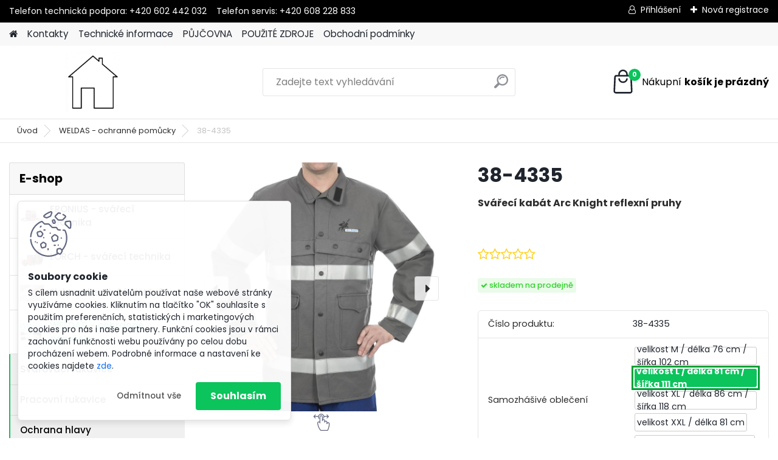

--- FILE ---
content_type: text/html; charset=utf-8
request_url: https://www.cesva.cz/38-4335-d362_20967355.htm
body_size: 25454
content:

    <!DOCTYPE html>
    <html xmlns:og="http://ogp.me/ns#" xmlns:fb="http://www.facebook.com/2008/fbml" lang="cs" class="tmpl__platinum">
      <head>
          <script>
              window.cookie_preferences = getCookieSettings('cookie_preferences');
              window.cookie_statistics = getCookieSettings('cookie_statistics');
              window.cookie_marketing = getCookieSettings('cookie_marketing');

              function getCookieSettings(cookie_name) {
                  if (document.cookie.length > 0)
                  {
                      cookie_start = document.cookie.indexOf(cookie_name + "=");
                      if (cookie_start != -1)
                      {
                          cookie_start = cookie_start + cookie_name.length + 1;
                          cookie_end = document.cookie.indexOf(";", cookie_start);
                          if (cookie_end == -1)
                          {
                              cookie_end = document.cookie.length;
                          }
                          return unescape(document.cookie.substring(cookie_start, cookie_end));
                      }
                  }
                  return false;
              }
          </script>
                <title>WELDAS - ochranné pomůcky | 38-4335 | Svářecí technika - fronius - lorch - metabo - hypertherm - schneider - weldas</title>
        <script type="text/javascript">var action_unavailable='action_unavailable';var id_language = 'cs';var id_country_code = 'CZ';var language_code = 'cs-CZ';var path_request = '/request.php';var type_request = 'POST';var cache_break = "2524"; var enable_console_debug = false; var enable_logging_errors = false;var administration_id_language = 'cs';var administration_id_country_code = 'CZ';</script>          <script type="text/javascript" src="//ajax.googleapis.com/ajax/libs/jquery/1.8.3/jquery.min.js"></script>
          <script type="text/javascript" src="//code.jquery.com/ui/1.12.1/jquery-ui.min.js" ></script>
                  <script src="/wa_script/js/jquery.hoverIntent.minified.js?_=2025-01-30-11-13" type="text/javascript"></script>
        <script type="text/javascript" src="/admin/jscripts/jquery.qtip.min.js?_=2025-01-30-11-13"></script>
                  <script src="/wa_script/js/jquery.selectBoxIt.min.js?_=2025-01-30-11-13" type="text/javascript"></script>
                  <script src="/wa_script/js/bs_overlay.js?_=2025-01-30-11-13" type="text/javascript"></script>
        <script src="/wa_script/js/bs_design.js?_=2025-01-30-11-13" type="text/javascript"></script>
        <script src="/admin/jscripts/wa_translation.js?_=2025-01-30-11-13" type="text/javascript"></script>
        <link rel="stylesheet" type="text/css" href="/css/jquery.selectBoxIt.wa_script.css?_=2025-01-30-11-13" media="screen, projection">
        <link rel="stylesheet" type="text/css" href="/css/jquery.qtip.lupa.css?_=2025-01-30-11-13">
        
                  <script src="/wa_script/js/jquery.colorbox-min.js?_=2025-01-30-11-13" type="text/javascript"></script>
          <link rel="stylesheet" type="text/css" href="/css/colorbox.css?_=2025-01-30-11-13">
          <script type="text/javascript">
            jQuery(document).ready(function() {
              (function() {
                function createGalleries(rel) {
                  var regex = new RegExp(rel + "\\[(\\d+)]"),
                      m, group = "g_" + rel, groupN;
                  $("a[rel*=" + rel + "]").each(function() {
                    m = regex.exec(this.getAttribute("rel"));
                    if(m) {
                      groupN = group + m[1];
                    } else {
                      groupN = group;
                    }
                    $(this).colorbox({
                      rel: groupN,
                      slideshow:true,
                       maxWidth: "85%",
                       maxHeight: "85%",
                       returnFocus: false
                    });
                  });
                }
                createGalleries("lytebox");
                createGalleries("lyteshow");
              })();
            });</script>
          <script type="text/javascript">
      function init_products_hovers()
      {
        jQuery(".product").hoverIntent({
          over: function(){
            jQuery(this).find(".icons_width_hack").animate({width: "130px"}, 300, function(){});
          } ,
          out: function(){
            jQuery(this).find(".icons_width_hack").animate({width: "10px"}, 300, function(){});
          },
          interval: 40
        });
      }
      jQuery(document).ready(function(){

        jQuery(".param select, .sorting select").selectBoxIt();

        jQuery(".productFooter").click(function()
        {
          var $product_detail_link = jQuery(this).parent().find("a:first");

          if($product_detail_link.length && $product_detail_link.attr("href"))
          {
            window.location.href = $product_detail_link.attr("href");
          }
        });
        init_products_hovers();
        
        ebar_details_visibility = {};
        ebar_details_visibility["user"] = false;
        ebar_details_visibility["basket"] = false;

        ebar_details_timer = {};
        ebar_details_timer["user"] = setTimeout(function(){},100);
        ebar_details_timer["basket"] = setTimeout(function(){},100);

        function ebar_set_show($caller)
        {
          var $box_name = $($caller).attr("id").split("_")[0];

          ebar_details_visibility["user"] = false;
          ebar_details_visibility["basket"] = false;

          ebar_details_visibility[$box_name] = true;

          resolve_ebar_set_visibility("user");
          resolve_ebar_set_visibility("basket");
        }

        function ebar_set_hide($caller)
        {
          var $box_name = $($caller).attr("id").split("_")[0];

          ebar_details_visibility[$box_name] = false;

          clearTimeout(ebar_details_timer[$box_name]);
          ebar_details_timer[$box_name] = setTimeout(function(){resolve_ebar_set_visibility($box_name);},300);
        }

        function resolve_ebar_set_visibility($box_name)
        {
          if(   ebar_details_visibility[$box_name]
             && jQuery("#"+$box_name+"_detail").is(":hidden"))
          {
            jQuery("#"+$box_name+"_detail").slideDown(300);
          }
          else if(   !ebar_details_visibility[$box_name]
                  && jQuery("#"+$box_name+"_detail").not(":hidden"))
          {
            jQuery("#"+$box_name+"_detail").slideUp(0, function() {
              $(this).css({overflow: ""});
            });
          }
        }

        
        jQuery("#user_icon, #basket_icon").hoverIntent({
          over: function(){
            ebar_set_show(this);
            
          } ,
          out: function(){
            ebar_set_hide(this);
          },
          interval: 40
        });
        
        jQuery("#user_icon").click(function(e)
        {
          if(jQuery(e.target).attr("id") == "user_icon")
          {
            window.location.href = "https://www.cesva.cz/cesva/e-login/";
          }
        });

        jQuery("#basket_icon").click(function(e)
        {
          if(jQuery(e.target).attr("id") == "basket_icon")
          {
            window.location.href = "https://www.cesva.cz/cesva/e-basket/";
          }
        });
      
      });
    </script>        <meta http-equiv="Content-language" content="cs">
        <meta http-equiv="Content-Type" content="text/html; charset=utf-8">
        <meta name="language" content="czech">
        <meta name="keywords" content="38-4335">
        <meta name="description" content="– Vysoká viditelnost– Vysoké pohodlí a flexibilita– Bavlna 520 gr./ m&amp;amp;#178; do těžkého provozu– Možnost přidat zástěru Lava Brown™ nebo Golden">
        <meta name="revisit-after" content="1 Days">
        <meta name="distribution" content="global">
        <meta name="expires" content="never">
                  <meta name="expires" content="never">
                    <link rel="previewimage" href="https://www.cesva.cz/fotky32119/fotos/_vyr_36238-4335-front-802x850-LR-JPG.jpg" />
                    <link rel="canonical" href="https://www.cesva.cz/38-4335-d362_20967355.htm?tab=description"/>
          <meta property="og:image" content="http://www.cesva.cz/fotky32119/fotos/_vyr_36238-4335-front-802x850-LR-JPG.jpg" />
<meta property="og:image:secure_url" content="https://www.cesva.cz/fotky32119/fotos/_vyr_36238-4335-front-802x850-LR-JPG.jpg" />
<meta property="og:image:type" content="image/jpeg" />
<meta property="og:url" content="http://www.cesva.cz/cesva/eshop/13-1-WELDAS-ochranne-pomucky/0/5/362-38-4335" />
<meta property="og:title" content="38-4335" />
<meta property="og:description" content="– Vysoká viditelnost– Vysoké pohodlí a flexibilita– Bavlna 520 gr./ m&amp;amp;#178; do těžkého provozu– Možnost přidat zástěru Lava Brown™ nebo Golden" />
<meta property="og:type" content="product" />
<meta property="og:site_name" content="Svářecí technika - fronius - lorch - metabo - hypertherm - schneider - weldas" />
            <meta name="robots" content="index, follow">
                    <link rel="stylesheet" type="text/css" href="/css/lang_dependent_css/lang_cs.css?_=2025-01-30-11-13" media="screen, projection">
                <link rel='stylesheet' type='text/css' href='/wa_script/js/styles.css?_=2025-01-30-11-13'>
        <script language='javascript' type='text/javascript' src='/wa_script/js/javascripts.js?_=2025-01-30-11-13'></script>
        <script language='javascript' type='text/javascript' src='/wa_script/js/check_tel.js?_=2025-01-30-11-13'></script>
          <script src="/assets/javascripts/buy_button.js?_=2025-01-30-11-13"></script>
            <script type="text/javascript" src="/wa_script/js/bs_user.js?_=2025-01-30-11-13"></script>
        <script type="text/javascript" src="/wa_script/js/bs_fce.js?_=2025-01-30-11-13"></script>
        <script type="text/javascript" src="/wa_script/js/bs_fixed_bar.js?_=2025-01-30-11-13"></script>
        <script type="text/javascript" src="/bohemiasoft/js/bs.js?_=2025-01-30-11-13"></script>
        <script src="/wa_script/js/jquery.number.min.js?_=2025-01-30-11-13" type="text/javascript"></script>
        <script type="text/javascript">
            BS.User.id = 32119;
            BS.User.domain = "cesva";
            BS.User.is_responsive_layout = true;
            BS.User.max_search_query_length = 50;
            BS.User.max_autocomplete_words_count = 5;

            WA.Translation._autocompleter_ambiguous_query = ' Hledavý výraz je pro našeptávač příliš obecný. Zadejte prosím další znaky, slova nebo pokračujte odesláním formuláře pro vyhledávání.';
            WA.Translation._autocompleter_no_results_found = ' Nebyly nalezeny žádné produkty ani kategorie.';
            WA.Translation._error = " Chyba";
            WA.Translation._success = " Nastaveno";
            WA.Translation._warning = " Upozornění";
            WA.Translation._multiples_inc_notify = '<p class="multiples-warning"><strong>Tento produkt je možné objednat pouze v násobcích #inc#. </strong><br><small>Vámi zadaný počet kusů byl navýšen dle tohoto násobku.</small></p>';
            WA.Translation._shipping_change_selected = " Změnit...";
            WA.Translation._shipping_deliver_to_address = " Zásilka bude doručena na zvolenou adresu";

            BS.Design.template = {
              name: "platinum",
              is_selected: function(name) {
                if(Array.isArray(name)) {
                  return name.indexOf(this.name) > -1;
                } else {
                  return name === this.name;
                }
              }
            };
            BS.Design.isLayout3 = true;
            BS.Design.templates = {
              TEMPLATE_ARGON: "argon",TEMPLATE_NEON: "neon",TEMPLATE_CARBON: "carbon",TEMPLATE_XENON: "xenon",TEMPLATE_AURUM: "aurum",TEMPLATE_CUPRUM: "cuprum",TEMPLATE_ERBIUM: "erbium",TEMPLATE_CADMIUM: "cadmium",TEMPLATE_BARIUM: "barium",TEMPLATE_CHROMIUM: "chromium",TEMPLATE_SILICIUM: "silicium",TEMPLATE_IRIDIUM: "iridium",TEMPLATE_INDIUM: "indium",TEMPLATE_OXYGEN: "oxygen",TEMPLATE_HELIUM: "helium",TEMPLATE_FLUOR: "fluor",TEMPLATE_FERRUM: "ferrum",TEMPLATE_TERBIUM: "terbium",TEMPLATE_URANIUM: "uranium",TEMPLATE_ZINCUM: "zincum",TEMPLATE_CERIUM: "cerium",TEMPLATE_KRYPTON: "krypton",TEMPLATE_THORIUM: "thorium",TEMPLATE_ETHERUM: "etherum",TEMPLATE_KRYPTONIT: "kryptonit",TEMPLATE_TITANIUM: "titanium",TEMPLATE_PLATINUM: "platinum"            };
        </script>
                  <script src="/js/progress_button/modernizr.custom.js"></script>
                      <link rel="stylesheet" type="text/css" href="/bower_components/owl.carousel/dist/assets/owl.carousel.min.css" />
            <link rel="stylesheet" type="text/css" href="/bower_components/owl.carousel/dist/assets/owl.theme.default.min.css" />
            <script src="/bower_components/owl.carousel/dist/owl.carousel.min.js"></script>
                      <link rel="stylesheet" type="text/css" href="/bower_components/priority-nav/dist/priority-nav-core.css" />
            <script src="/bower_components/priority-nav/dist/priority-nav.js"></script>
                      <link rel="stylesheet" type="text/css" href="//static.bohemiasoft.com/jave/style.css?_=2025-01-30-11-13" media="screen">
                    <link rel="stylesheet" type="text/css" href="/css/font-awesome.4.7.0.min.css" media="screen">
          <link rel="stylesheet" type="text/css" href="/sablony/nove/platinum/platinumpurple/css/product_var3.css?_=2025-01-30-11-13" media="screen">
          <style>
    :root {
        --primary: #0BC45C;
        --primary-dark: #009F37;
        --secondary: #F8F8F8;
        --secondary-v2: #2D2D2D;
        --element-color: #1f242d;
        --stars: #ffcf15;
        --sale: #c91e1e;
        
        --empty-basket-text: " Košík je prázdný";
        --full-shopping-basket-text: "nákupní košík";
        --choose-delivery-method-text: "Vyberte způsob doručení";
        --choose-payment-method-text: "Vyberte způsob platby";
        --free-price-text: "Zdarma";
        --continue-without-login-text: "Pokračovat bez přihlášení";
        --summary-order-text: "Shrnutí Vaší objednávky";
        --cart-contents-text: "Váš košík";
        --in-login-text: "Přihlášení";
        --in-registration-text: "Nová registrace";
        --in-forgotten-pass-text: "Zapomenuté heslo";
        --price-list-filter-text: "Ceník";
        --search-see-everything-text: "Zobrazit vše";
        --discount-code-text: "Mám slevový kód";
        --searched-cats-text: "Hledané kategorie";
        --back-to-eshop-text: "Zpátky do eshopu";
        --to-category-menu-text: "Do kategorie";
        --back-menu-text: "Zpět";
        --pagination-next-text: "Další";
        --pagination-previous-text: "Předchozí";
        --cookies-files-text: "Soubory cookie";
        --newsletter-button-text: "Odebírat";
        --newsletter-be-up-to-date-text: "Buďte v obraze";
        --specify-params-text: "Vyberte parametry";
        --article-tags-text: "Tagy článku";
        --watch-product-text: "Hlídat produkt";
        --notfull-shopping-text: "Nákupní";
        --notfull-basket-is-empty-text: "košík je prázdný";
        --whole-blog-article-text: "Celý článek";
        --all-parameters-text: "Všechny parametry";
        --without-var-text: "Cena bez DPH";
        --green: "#18c566";
        --primary-light: "#F2FCF8";
        --basket-content-text: " Obsah košíku";
        --products-in-cat-text: " Produkty v kategorii";
        
    }
</style>
          <link rel="stylesheet"
                type="text/css"
                id="tpl-editor-stylesheet"
                href="/sablony/nove/platinum/platinumpurple/css/colors.css?_=2025-01-30-11-13"
                media="screen">

          <meta name="viewport" content="width=device-width, initial-scale=1.0">
          <link rel="stylesheet" 
                   type="text/css" 
                   href="https://static.bohemiasoft.com/custom-css/platinum.css?_1769061019" 
                   media="screen"><style type="text/css">
               <!--#site_logo{
                  width: 275px;
                  height: 100px;
                  background-image: url('/fotky32119/design_setup/images/logo_domu.jpg?cache_time=1643796225');
                  background-repeat: no-repeat;
                  
                }html body .myheader { 
          
          border: black;
          background-repeat: repeat;
          background-position: 0px 0px;
          
        }#page_background{
                  
                  background-repeat: repeat;
                  background-position: 0px 0px;
                  background-color: transparent;
                }.bgLupa{
                  padding: 0;
                  border: none;
                }

 :root { 
 }
-->
                </style>          <link rel="stylesheet" type="text/css" href="/fotky32119/design_setup/css/user_defined.css?_=1638017351" media="screen, projection">
                    <script type="text/javascript" src="/admin/jscripts/wa_dialogs.js?_=2025-01-30-11-13"></script>
            <script>
      $(document).ready(function() {
        if (getCookie('show_cookie_message' + '_32119_cz') != 'no') {
          if($('#cookies-agreement').attr('data-location') === '0')
          {
            $('.cookies-wrapper').css("top", "0px");
          }
          else
          {
            $('.cookies-wrapper').css("bottom", "0px");
          }
          $('.cookies-wrapper').show();
        }

        $('#cookies-notify__close').click(function() {
          setCookie('show_cookie_message' + '_32119_cz', 'no');
          $('#cookies-agreement').slideUp();
          $("#masterpage").attr("style", "");
          setCookie('cookie_preferences', 'true');
          setCookie('cookie_statistics', 'true');
          setCookie('cookie_marketing', 'true');
          window.cookie_preferences = true;
          window.cookie_statistics = true;
          window.cookie_marketing = true;
          if(typeof gtag === 'function') {
              gtag('consent', 'update', {
                  'ad_storage': 'granted',
                  'analytics_storage': 'granted',
                  'ad_user_data': 'granted',
                  'ad_personalization': 'granted'
              });
          }
         return false;
        });

        $("#cookies-notify__disagree").click(function(){
            save_preferences();
        });

        $('#cookies-notify__preferences-button-close').click(function(){
            var cookies_notify_preferences = $("#cookies-notify-checkbox__preferences").is(':checked');
            var cookies_notify_statistics = $("#cookies-notify-checkbox__statistics").is(':checked');
            var cookies_notify_marketing = $("#cookies-notify-checkbox__marketing").is(':checked');
            save_preferences(cookies_notify_preferences, cookies_notify_statistics, cookies_notify_marketing);
        });

        function save_preferences(preferences = false, statistics = false, marketing = false)
        {
            setCookie('show_cookie_message' + '_32119_cz', 'no');
            $('#cookies-agreement').slideUp();
            $("#masterpage").attr("style", "");
            setCookie('cookie_preferences', preferences);
            setCookie('cookie_statistics', statistics);
            setCookie('cookie_marketing', marketing);
            window.cookie_preferences = preferences;
            window.cookie_statistics = statistics;
            window.cookie_marketing = marketing;
            if(marketing && typeof gtag === 'function')
            {
                gtag('consent', 'update', {
                    'ad_storage': 'granted'
                });
            }
            if(statistics && typeof gtag === 'function')
            {
                gtag('consent', 'update', {
                    'analytics_storage': 'granted',
                    'ad_user_data': 'granted',
                    'ad_personalization': 'granted',
                });
            }
            if(marketing === false && BS && BS.seznamIdentity) {
                BS.seznamIdentity.clearIdentity();
            }
        }

        /**
         * @param {String} cookie_name
         * @returns {String}
         */
        function getCookie(cookie_name) {
          if (document.cookie.length > 0)
          {
            cookie_start = document.cookie.indexOf(cookie_name + "=");
            if (cookie_start != -1)
            {
              cookie_start = cookie_start + cookie_name.length + 1;
              cookie_end = document.cookie.indexOf(";", cookie_start);
              if (cookie_end == -1)
              {
                cookie_end = document.cookie.length;
              }
              return unescape(document.cookie.substring(cookie_start, cookie_end));
            }
          }
          return "";
        }
        
        /**
         * @param {String} cookie_name
         * @param {String} value
         */
        function setCookie(cookie_name, value) {
          var time = new Date();
          time.setTime(time.getTime() + 365*24*60*60*1000); // + 1 rok
          var expires = "expires="+time.toUTCString();
          document.cookie = cookie_name + "=" + escape(value) + "; " + expires + "; path=/";
        }
      });
    </script>
    <script async src="https://www.googletagmanager.com/gtag/js?id=UA-165296605-1"></script><script>
window.dataLayer = window.dataLayer || [];
function gtag(){dataLayer.push(arguments);}
gtag('js', new Date());
</script>        <script type="text/javascript" src="/wa_script/js/search_autocompleter.js?_=2025-01-30-11-13"></script>
              <script>
              WA.Translation._complete_specification = "Kompletní specifikace";
              WA.Translation._dont_have_acc = "Nemáte účet? ";
              WA.Translation._have_acc = "Již máte účet? ";
              WA.Translation._register_titanium = "Zaregistrujte se ";
              WA.Translation._login_titanium = "Přihlašte se ";
              WA.Translation._placeholder_voucher = "Sem vložte kód";
          </script>
                <script src="/wa_script/js/template/platinum/script.js?_=2025-01-30-11-13"></script>
                    <link rel="stylesheet" type="text/css" href="/assets/vendor/magnific-popup/magnific-popup.css" />
      <script src="/assets/vendor/magnific-popup/jquery.magnific-popup.js"></script>
      <script type="text/javascript">
        BS.env = {
          decPoint: ",",
          basketFloatEnabled: false        };
      </script>
      <script type="text/javascript" src="/node_modules/select2/dist/js/select2.min.js"></script>
      <script type="text/javascript" src="/node_modules/maximize-select2-height/maximize-select2-height.min.js"></script>
      <script type="text/javascript">
        (function() {
          $.fn.select2.defaults.set("language", {
            noResults: function() {return " Nenalezeny žádné položky"},
            inputTooShort: function(o) {
              var n = o.minimum - o.input.length;
              return " Prosím zadejte #N# nebo více znaků.".replace("#N#", n);
            }
          });
          $.fn.select2.defaults.set("width", "100%")
        })();

      </script>
      <link type="text/css" rel="stylesheet" href="/node_modules/select2/dist/css/select2.min.css" />
      <script type="text/javascript" src="/wa_script/js/countdown_timer.js?_=2025-01-30-11-13"></script>
      <script type="text/javascript" src="/wa_script/js/app.js?_=2025-01-30-11-13"></script>
      <script type="text/javascript" src="/node_modules/jquery-validation/dist/jquery.validate.min.js"></script>

                <link rel="stylesheet" type="text/css" href="/fotky32119/design_setup/css/__style.css?_=1586177475" />
          
          </head>
      <body class="lang-cs layout3 not-home page-product-detail page-product-362 basket-empty slider_available template-slider-custom vat-payer-y alternative-currency-n" >
        <a name="topweb"></a>
            <div id="cookies-agreement" class="cookies-wrapper" data-location="1"
         >
      <div class="cookies-notify-background"></div>
      <div class="cookies-notify" style="display:block!important;">
        <div class="cookies-notify__bar">
          <div class="cookies-notify__bar1">
            <div class="cookies-notify__text"
                                 >
                S cílem usnadnit uživatelům používat naše webové stránky využíváme cookies. Kliknutím na tlačítko "OK" souhlasíte s použitím preferenčních, statistických i marketingových cookies pro nás i naše partnery. Funkční cookies jsou v rámci zachování funkčnosti webu používány po celou dobu procházení webem. Podrobné informace a nastavení ke cookies najdete <span class="cookies-notify__detail_button">zde</span>.            </div>
            <div class="cookies-notify__button">
                <a href="#" id="cookies-notify__disagree" class="secondary-btn"
                   style="color: #000000;
                           background-color: #c8c8c8;
                           opacity: 1"
                >Odmítnout vše</a>
              <a href="#" id="cookies-notify__close"
                 style="color: #000000;
                        background-color: #c8c8c8;
                        opacity: 1"
                >Souhlasím</a>
            </div>
          </div>
                        <div class="cookies-notify__detail_box hidden"
                             >
                <div id="cookies-nofify__close_detail"> Zavřít</div>
                <div>
                    <br />
                    <b> Co jsou cookies?</b><br />
                    <span> Cookies jsou krátké textové informace, které jsou uloženy ve Vašem prohlížeči. Tyto informace běžně používají všechny webové stránky a jejich procházením dochází k ukládání cookies. Pomocí partnerských skriptů, které mohou stránky používat (například Google analytics</span><br /><br />
                    <b> Jak lze nastavit práci webu s cookies?</b><br />
                    <span> Přestože doporučujeme povolit používání všech typů cookies, práci webu s nimi můžete nastavit dle vlastních preferencí pomocí checkboxů zobrazených níže. Po odsouhlasení nastavení práce s cookies můžete změnit své rozhodnutí smazáním či editací cookies přímo v nastavení Vašeho prohlížeče. Podrobnější informace k promazání cookies najdete v nápovědě Vašeho prohlížeče.</span>
                </div>
                <div class="cookies-notify__checkboxes"
                                    >
                    <div class="checkbox-custom checkbox-default cookies-notify__checkbox">
                        <input type="checkbox" id="cookies-notify-checkbox__functional" checked disabled />
                        <label for="cookies-notify-checkbox__functional" class="cookies-notify__checkbox_label"> Nutné</label>
                    </div>
                    <div class="checkbox-custom checkbox-default cookies-notify__checkbox">
                        <input type="checkbox" id="cookies-notify-checkbox__preferences" checked />
                        <label for="cookies-notify-checkbox__preferences" class="cookies-notify__checkbox_label"> Preferenční</label>
                    </div>
                    <div class="checkbox-custom checkbox-default cookies-notify__checkbox">
                        <input type="checkbox" id="cookies-notify-checkbox__statistics" checked />
                        <label for="cookies-notify-checkbox__statistics" class="cookies-notify__checkbox_label"> Statistické</label>
                    </div>
                    <div class="checkbox-custom checkbox-default cookies-notify__checkbox">
                        <input type="checkbox" id="cookies-notify-checkbox__marketing" checked />
                        <label for="cookies-notify-checkbox__marketing" class="cookies-notify__checkbox_label"> Marketingové</label>
                    </div>
                </div>
                <div id="cookies-notify__cookie_types">
                    <div class="cookies-notify__cookie_type cookie-active" data-type="functional">
                         Nutné (13)
                    </div>
                    <div class="cookies-notify__cookie_type" data-type="preferences">
                         Preferenční (1)
                    </div>
                    <div class="cookies-notify__cookie_type" data-type="statistics">
                         Statistické (15)
                    </div>
                    <div class="cookies-notify__cookie_type" data-type="marketing">
                         Marketingové (15)
                    </div>
                    <div class="cookies-notify__cookie_type" data-type="unclassified">
                         Neklasifikované (7)
                    </div>
                </div>
                <div id="cookies-notify__cookie_detail">
                    <div class="cookie-notify__cookie_description">
                        <span id="cookie-notify__description_functional" class="cookie_description_active"> Tyto informace jsou nezbytné ke správnému chodu webové stránky jako například vkládání zboží do košíku, uložení vyplněných údajů nebo přihlášení do zákaznické sekce.</span>
                        <span id="cookie-notify__description_preferences" class="hidden"> Tyto cookies umožní přizpůsobit chování nebo vzhled stránky dle Vašich potřeb, například volba jazyka.</span>
                        <span id="cookie-notify__description_statistics" class="hidden"> Díky těmto cookies mohou majitelé i developeři webu více porozumět chování uživatelů a vyvijet stránku tak, aby byla co nejvíce prozákaznická. Tedy abyste co nejrychleji našli hledané zboží nebo co nejsnáze dokončili jeho nákup.</span>
                        <span id="cookie-notify__description_marketing" class="hidden"> Tyto informace umožní personalizovat zobrazení nabídek přímo pro Vás díky historické zkušenosti procházení dřívějších stránek a nabídek.</span>
                        <span id="cookie-notify__description_unclassified" class="hidden"> Tyto cookies prozatím nebyly roztříděny do vlastní kategorie.</span>
                    </div>
                    <style>
                        #cookies-notify__cookie_detail_table td
                        {
                            color: #ffffff                        }
                    </style>
                    <table class="table" id="cookies-notify__cookie_detail_table">
                        <thead>
                            <tr>
                                <th> Jméno</th>
                                <th> Účel</th>
                                <th> Vypršení</th>
                            </tr>
                        </thead>
                        <tbody>
                                                    <tr>
                                <td>show_cookie_message</td>
                                <td>Ukládá informaci o potřebě zobrazení cookie lišty</td>
                                <td>1 rok</td>
                            </tr>
                                                        <tr>
                                <td>__zlcmid</td>
                                <td>Tento soubor cookie se používá k uložení identity návštěvníka během návštěv a preference návštěvníka deaktivovat naši funkci živého chatu. </td>
                                <td>1 rok</td>
                            </tr>
                                                        <tr>
                                <td>__cfruid</td>
                                <td>Tento soubor cookie je součástí služeb poskytovaných společností Cloudflare – včetně vyrovnávání zátěže, doručování obsahu webových stránek a poskytování připojení DNS pro provozovatele webových stránek. </td>
                                <td>relace</td>
                            </tr>
                                                        <tr>
                                <td>_auth</td>
                                <td>Zajišťuje bezpečnost procházení návštěvníků tím, že zabraňuje padělání požadavků mezi stránkami. Tento soubor cookie je nezbytný pro bezpečnost webu a návštěvníka. </td>
                                <td>1 rok</td>
                            </tr>
                                                        <tr>
                                <td>csrftoken</td>
                                <td>Pomáhá předcházet útokům Cross-Site Request Forgery (CSRF). 
</td>
                                <td>1 rok</td>
                            </tr>
                                                        <tr>
                                <td>PHPSESSID</td>
                                <td>Zachovává stav uživatelské relace napříč požadavky na stránky. </td>
                                <td>relace</td>
                            </tr>
                                                        <tr>
                                <td>rc::a</td>
                                <td>Tento soubor cookie se používá k rozlišení mezi lidmi a roboty. To je výhodné pro web, aby
vytvářet platné zprávy o používání jejich webových stránek. </td>
                                <td>persistentní</td>
                            </tr>
                                                        <tr>
                                <td>rc::c</td>
                                <td>Tento soubor cookie se používá k rozlišení mezi lidmi a roboty. </td>
                                <td>relace</td>
                            </tr>
                                                        <tr>
                                <td>AWSALBCORS</td>
                                <td>Registruje, který server-cluster obsluhuje návštěvníka. To se používá v kontextu s vyrovnáváním zátěže, aby se optimalizovala uživatelská zkušenost. </td>
                                <td>6 dnů</td>
                            </tr>
                                                        <tr>
                                <td>18plus_allow_access#</td>
                                <td>Ukládá informaci o odsouhlasení okna 18+ pro web.</td>
                                <td>neznámý</td>
                            </tr>
                                                        <tr>
                                <td>18plus_cat#</td>
                                <td>Ukládá informaci o odsouhlasení okna 18+ pro kategorii.</td>
                                <td>neznámý</td>
                            </tr>
                                                        <tr>
                                <td>bs_slide_menu</td>
                                <td></td>
                                <td>neznámý</td>
                            </tr>
                                                        <tr>
                                <td>left_menu</td>
                                <td>Ukládá informaci o způsobu zobrazení levého menu.</td>
                                <td>neznámý</td>
                            </tr>
                                                    </tbody>
                    </table>
                    <div class="cookies-notify__button">
                        <a href="#" id="cookies-notify__preferences-button-close"
                           style="color: #000000;
                                background-color: #c8c8c8;
                                opacity: 1">
                            Uložit nastavení                        </a>
                    </div>
                </div>
            </div>
                    </div>
      </div>
    </div>
    
  <div id="responsive_layout_large"></div><div id="page">      <div class="top-bar" id="topBar">
                  <div class="top-bar-content">
            <p>Telefon technická podpora: +420 602 442 032    Telefon servis: +420 608 228 833     </p>
<p><span><strong></strong></span></p>          </div>
                    <div class="top-bar-login">
                          <span class="user-login"><a href="/cesva/e-login">Přihlášení</a></span>
              <span class="user-register"><a href="/cesva/e-register">Nová registrace</a></span>
                        </div>
                        </div>
          <script type="text/javascript">
      var responsive_articlemenu_name = ' Menu';
      var responsive_eshopmenu_name = ' E-shop';
    </script>
        <link rel="stylesheet" type="text/css" href="/css/masterslider.css?_=2025-01-30-11-13" media="screen, projection">
    <script type="text/javascript" src="/js/masterslider.min.js"></script>
    <div class="myheader">
            <!--[if IE 6]>
    <style>
    #main-menu ul ul{visibility:visible;}
    </style>
    <![endif]-->

    
    <div id="new_top_menu"><!-- TOPMENU -->
            <div id="new_template_row" class="">
                 <ul>
            <li class="eshop-menu-home">
              <a href="//www.cesva.cz" class="top_parent_act" aria-label="Homepage">
                              </a>
            </li>
          </ul>
          
<ul><li class="eshop-menu-2 eshop-menu-order-1 eshop-menu-odd"><a href="/Kontakty-a2_0.htm"  class="top_parent">Kontakty</a>
</li></ul>
<ul><li class="eshop-menu-8 eshop-menu-order-2 eshop-menu-even"><a href="/Technicke-informace-a8_0.htm"  class="top_parent">Technické informace</a> <ul><!--[if lte IE 7]><table><tr><td><![endif]--> <li class="eshop-submenu-4"><a href="/MMA-elektroda-a8_4.htm" >MMA ( elektroda )</a></li> <!--[if lte IE 7]></td></tr></table><![endif]--></ul> 
</li></ul>
<ul><li class="eshop-menu-7 eshop-menu-order-3 eshop-menu-odd"><a href="/PUJCOVNA-a7_0.htm"  class="top_parent">PŮJČOVNA</a>
</li></ul>
<ul><li class="eshop-menu-6 eshop-menu-order-4 eshop-menu-even"><a href="/POUZITE-ZDROJE-a6_0.htm"  class="top_parent">POUŽITÉ ZDROJE</a>
</li></ul>
<ul><li class="eshop-menu-4 eshop-menu-order-5 eshop-menu-odd"><a href="/Obchodni-podminky-a4_0.htm"  class="top_parent">Obchodní podmínky</a>
</li></ul>      </div>
    </div><!-- END TOPMENU -->
            <div class="navigate_bar">
            <div class="logo-wrapper">
            <a id="site_logo" href="//www.cesva.cz" class="mylogo" aria-label="Logo"></a>
    </div>
                <div id="search">
      <form name="search" id="searchForm" action="/search-engine.htm" method="GET" enctype="multipart/form-data">
        <label for="q" class="title_left2"> Hľadanie</label>
        <p>
          <input name="slovo" type="text" class="inputBox" id="q" placeholder=" Zadejte text vyhledávání" maxlength="50">
          
          <input type="hidden" id="source_service" value="www.webareal.cz">
        </p>
        <div class="wrapper_search_submit">
          <input type="submit" class="search_submit" aria-label="search" name="search_submit" value="">
        </div>
        <div id="search_setup_area">
          <input id="hledatjak2" checked="checked" type="radio" name="hledatjak" value="2">
          <label for="hledatjak2">Hledat ve zboží</label>
          <br />
          <input id="hledatjak1"  type="radio" name="hledatjak" value="1">
          <label for="hledatjak1">Hledat v článcích</label>
                    <script type="text/javascript">
            function resolve_search_mode_visibility()
            {
              if (jQuery('form[name=search] input').is(':focus'))
              {
                if (jQuery('#search_setup_area').is(':hidden'))
                {
                  jQuery('#search_setup_area').slideDown(400);
                }
              }
              else
              {
                if (jQuery('#search_setup_area').not(':hidden'))
                {
                  jQuery('#search_setup_area').slideUp(400);
                }
              }
            }

            $('form[name=search] input').click(function() {
              this.focus();
            });

            jQuery('form[name=search] input')
                .focus(function() {
                  resolve_search_mode_visibility();
                })
                .blur(function() {
                  setTimeout(function() {
                    resolve_search_mode_visibility();
                  }, 1000);
                });

          </script>
                  </div>
      </form>
    </div>
            
  <div id="ebar" class="" >        <div id="basket_icon" >
            <div id="basket_detail">
                <div id="basket_arrow_tag"></div>
                <div id="basket_content_tag">
                    <a id="quantity_tag" href="/cesva/e-basket" rel="nofollow" class="elink"><span class="quantity_count">0</span>
                    <span class="basket_empty"> Váš nákupní košík <span class="bold">je prázdný</span></span></a>                </div>
            </div>
        </div>
                </div>      </div>
          </div>
    <div id="page_background">      <div class="hack-box"><!-- HACK MIN WIDTH FOR IE 5, 5.5, 6  -->
                  <div id="masterpage" style="margin-bottom:95px;"><!-- MASTER PAGE -->
              <div id="header">          </div><!-- END HEADER -->
                    <div id="aroundpage"><!-- AROUND PAGE -->
            <div class="extra-menu-wrapper">
      <!-- LEFT BOX -->
      <div id="left-box">
              <div class="menu-typ-1" id="left_eshop">
                <p class="title_left_eshop">E-shop</p>
          
        <div id="inleft_eshop">
          <div class="leftmenu2">
                <ul class="root-eshop-menu">
            <li class="new-tmpl-home-button">
        <a href="//www.cesva.cz">
          <i class="fa fa-home" aria-hidden="true"></i>
        </a>
      </li>
              <li class="leftmenuDef category-menu-9 category-menu-order-1 category-menu-odd remove_point hasImg">
          <a href="/FRONIUS-svareci-technika-c9_0_1.htm"><img src="/fotky32119/icons/M-99390.png" class="icons_menu_left_img">FRONIUS - svářecí technika</a>        </li>

                <li class="leftmenuDef category-menu-11 category-menu-order-2 category-menu-even remove_point hasImg">
          <a href="/LORCH-svareci-technika-c11_0_1.htm"><img src="/fotky32119/icons/csm_P-Serie_P-basic_f5c1fcf537.png" class="icons_menu_left_img">LORCH - svářecí technika</a>        </li>

                <li class="leftmenuDef category-menu-24 category-menu-order-3 category-menu-odd remove_point hasImg">
          <a href="/Elektrochemicke-cisteni-c24_0_1.htm"><img src="/fotky32119/icons/Snimek-obrazovky-2023-03-19-172953.jpg" class="icons_menu_left_img">Elektrochemické čištění</a>        </li>

                <li class="leftmenuAct category-menu-13 category-menu-order-4 category-menu-even remove_point hasImg">
          <a href="/WELDAS-ochranne-pomucky-c13_0_1.htm"><img src="/fotky32119/icons/Weldas.jpg" class="icons_menu_left_img">WELDAS - ochranné pomůcky</a>        </li>

            <ul class="eshop-submenu level-2">
            <li class="new-tmpl-home-button">
        <a href="//">
          <i class="fa fa-home" aria-hidden="true"></i>
        </a>
      </li>
              <li class="leftmenu2sub category-submenu-18 masonry_item remove_point">
          <a href="/Svarovaci-rukavice-c13_18_2.htm">Svařovací rukavice</a>        </li>

                <li class="leftmenu2sub category-submenu-22 masonry_item remove_point">
          <a href="/Pracovni-rukavice-c13_22_2.htm">Pracovní rukavice</a>        </li>

                <li class="leftmenu2sub category-submenu-23 masonry_item remove_point">
          <a href="/Ochrana-hlavy-c13_23_2.htm">Ochrana hlavy</a>        </li>

                <li class="leftmenu2sub category-submenu-24 masonry_item remove_point">
          <a href="/Obleceni-c13_24_2.htm">Oblečení</a>        </li>

                <li class="leftmenu2sub category-submenu-25 masonry_item remove_point">
          <a href="/Prislusenstvi-c13_25_2.htm">Příslušenství</a>        </li>

                <li class="leftmenu2sub category-submenu-26 masonry_item remove_point">
          <a href="/Kozene-kryty-horaku-c13_26_2.htm">Kožené kryty hořáků</a>        </li>

                <li class="leftmenu2sub category-submenu-27 masonry_item remove_point">
          <a href="/Kryci-plachty-pro-svarovani-c13_27_2.htm">Krycí plachty pro svařování</a>        </li>

                <li class="leftmenu2sub category-submenu-41 masonry_item remove_point">
          <a href="/Zasteny-pro-svarovaci-boxy-c13_41_2.htm">Zástěny pro svařovací boxy</a>        </li>

            </ul>
      <style>
        #left-box .remove_point a::before
        {
          display: none;
        }
      </style>
            <li class="leftmenuDef category-menu-10 category-menu-order-5 category-menu-odd remove_point hasImg">
          <a href="/FRONIUS-nabijeci-technika-c10_0_1.htm"><img src="/fotky32119/icons/acctiva-flash-grey-87.jpg" class="icons_menu_left_img">FRONIUS - nabíjecí technika</a>        </li>

                <li class="leftmenuDef category-menu-12 category-menu-order-6 category-menu-even remove_point hasImg">
          <a href="/HYPERTHERM-deleni-mtr-c12_0_1.htm"><img src="/fotky32119/icons/bs_pmx45_600x420.jpg" class="icons_menu_left_img">HYPERTHERM - dělení mtr.</a>        </li>

                <li class="leftmenuDef category-menu-17 category-menu-order-7 category-menu-odd remove_point hasImg">
          <a href="/Ochrana-zraku-c17_0_1.htm"><img src="/fotky32119/icons/crystal-300x252.png" class="icons_menu_left_img">Ochrana zraku</a>        </li>

                <li class="leftmenuDef category-menu-15 category-menu-order-8 category-menu-even remove_point hasImg">
          <a href="/METABO-naradi-c15_0_1.htm"><img src="/fotky32119/icons/Metabo.jpg" class="icons_menu_left_img">METABO - nářadí</a>        </li>

                <li class="leftmenuDef category-menu-25 category-menu-order-9 category-menu-odd remove_point">
          <a href="/Prislusenstvi-c25_0_1.htm">Příslušenství</a>        </li>

            </ul>
      <style>
        #left-box .remove_point a::before
        {
          display: none;
        }
      </style>
              </div>
        </div>

        
        <div id="footleft1">
                  </div>

            </div>
            </div><!-- END LEFT BOX -->
            <div id="right-box"><!-- RIGHT BOX2 -->
        <!-- xxxx badRight xxxx -->      </div><!-- END RIGHT BOX -->
      </div>

            <hr class="hide">
                        <div id="centerpage2"><!-- CENTER PAGE -->
              <div id="incenterpage2"><!-- in the center -->
                <script type="text/javascript">
  var product_information = {
    id: '362',
    name: '38-4335',
    brand: '',
    price: '3156.4',
    category: 'WELDAS - ochranné pomůcky',
  'variant': ' velikost L / délka 81 cm / šířka 111 cm ',
    is_variant: true,
    variant_id: 20967355  };
</script>
        <div id="fb-root"></div>
    <script>(function(d, s, id) {
            var js, fjs = d.getElementsByTagName(s)[0];
            if (d.getElementById(id)) return;
            js = d.createElement(s); js.id = id;
            js.src = "//connect.facebook.net/ cs_CZ/all.js#xfbml=1&appId=";
            fjs.parentNode.insertBefore(js, fjs);
        }(document, 'script', 'facebook-jssdk'));</script>
      <script type="application/ld+json">
      {
        "@context": "http://schema.org",
        "@type": "Product",
                "name": "38-4335",
        "description": "– Vysoká viditelnost– Vysoké pohodlí a flexibilita– Bavlna 520 gr./ m&amp;#178; do těžkého provozu– Možnost přidat zástěru Lava",
                "image": ["https://www.cesva.cz/fotky32119/fotos/_vyr_36238-4335-front-802x850-LR-JPG.jpg",
"https://www.cesva.cz/fotky32119/fotos/_vyrp11_36238-4335-backside-821x850-LR-JPG.jpg",
"https://www.cesva.cz/fotky32119/fotos/_vyrp12_36238-4335-anti-spatter-closure-763x425-LR-JPG.jpg",
"https://www.cesva.cz/fotky32119/fotos/_vyrp13_36238-4335-reflective-794x850-LR-JPG.jpg"],
                "gtin13": "",
        "mpn": "",
        "sku": "38-4335",
        "brand": "",

        "offers": {
            "@type": "Offer",
            "availability": "https://schema.org/InStock",
            "price": "3156.40",
"priceCurrency": "CZK",
"priceValidUntil": "2036-01-30",
            "url": "https://www.cesva.cz/38-4335-d362_20967355.htm"
        }
      }
</script>
              <script type="application/ld+json">
{
    "@context": "http://schema.org",
    "@type": "BreadcrumbList",
    "itemListElement": [
    {
        "@type": "ListItem",
        "position": 1,
        "item": {
            "@id": "https://www.cesva.cz",
            "name": "Home"
            }
    },     {
        "@type": "ListItem",
        "position": 2,
        "item": {
            "@id": "https://www.cesva.cz/WELDAS-ochranne-pomucky-c13_0_1.htm",
            "name": "WELDAS - ochranné pomůcky"
        }
        },
    {
        "@type": "ListItem",
        "position": 3,
        "item": {
            "@id": "https://www.cesva.cz/38-4335-d362_20967355.htm",
            "name": "38-4335"
    }
    }
]}
</script>
          <script type="text/javascript" src="/wa_script/js/bs_variants.js?date=2462013"></script>
  <script type="text/javascript" src="/wa_script/js/rating_system.js"></script>
  <script type="text/javascript">
    <!--
    $(document).ready(function () {
      BS.Variants.register_events();
      BS.Variants.id_product = 362;
    });

    function ShowImage2(name, width, height, domen) {
      window.open("/wa_script/image2.php?soub=" + name + "&domena=" + domen, "", "toolbar=no,scrollbars=yes,location=no,status=no,width=" + width + ",height=" + height + ",resizable=1,screenX=20,screenY=20");
    }
    ;
    // --></script>
  <script type="text/javascript">
    <!--
    function Kontrola() {
      if (document.theForm.autor.value == "") {
        document.theForm.autor.focus();
        BS.ui.popMessage.alert("Musíte vyplnit své jméno");
        return false;
      }
      if (document.theForm.email.value == "") {
        document.theForm.email.focus();
        BS.ui.popMessage.alert("Musíte vyplnit svůj email");
        return false;
      }
      if (document.theForm.titulek.value == "") {
        document.theForm.titulek.focus();
        BS.ui.popMessage.alert("Vyplňte název příspěvku");
        return false;
      }
      if (document.theForm.prispevek.value == "") {
        document.theForm.prispevek.focus();
        BS.ui.popMessage.alert("Zadejte text příspěvku");
        return false;
      }
      if (document.theForm.captcha.value == "") {
        document.theForm.captcha.focus();
        BS.ui.popMessage.alert("Opište bezpečnostní kód");
        return false;
      }
      if (jQuery("#captcha_image").length > 0 && jQuery("#captcha_input").val() == "") {
        jQuery("#captcha_input").focus();
        BS.ui.popMessage.alert("Opiště text z bezpečnostního obrázku");
        return false;
      }

      }

      -->
    </script>
          <script type="text/javascript" src="/wa_script/js/detail.js?date=2022-06-01"></script>
          <script type="text/javascript">
      product_price = "3820";
    product_price_non_ceil =   "3819.244";
    currency = "Kč";
    currency_position = "1";
    tax_subscriber = "a";
    ceny_jak = "1";
    desetiny = "2";
    dph = "21";
    currency_second = "";
    currency_second_rate = "0";
    lang = "";    </script>
          <script>
          related_click = false;
          $(document).ready(function () {
              $(".buy_btn").on("click", function(){
                    related_click = true;
              });

              $("#buy_btn, #buy_prg").on("click", function () {
                  var variant_selected_reload = false;
                  var url = window.location.href;
                  if (url.indexOf('?variant=not_selected') > -1)
                  {
                      url = window.location.href;
                  }
                  else
                  {
                      url = window.location.href + "?variant=not_selected";
                  }
                  if ($("#1SelectBoxIt").length !== undefined)
                  {
                      var x = $("#1SelectBoxIt").attr("aria-activedescendant");
                      if (x == 0)
                      {
                          variant_selected_reload = true;
                          document.cookie = "variantOne=unselected;path=/";
                      }
                      else
                      {
                          var id_ciselnik = $("#1SelectBoxItOptions #" + x).attr("data-val");
                          document.cookie = "variantOne=" + id_ciselnik + ";path=/";
                      }
                  }
                  else if ($("#1SelectBoxItText").length !== undefined)
                  {
                      var x = $("#1SelectBoxItText").attr("data-val");
                      if (x == 0)
                      {
                          variant_selected_reload = true;
                          document.cookie = "variantOne=unselected;path=/";
                      }
                      else
                      {
                          var id_ciselnik = $("#1SelectBoxItOptions #" + x).attr("data-val");
                          document.cookie = "variantOne=" + id_ciselnik + ";path=/";
                      }
                  }
                  if ($("#2SelectBoxIt").length !== undefined)
                  {
                      var x = $("#2SelectBoxIt").attr("aria-activedescendant");
                      if (x == 0)
                      {
                          variant_selected_reload = true;
                          document.cookie = "variantTwo=unselected;path=/";
                      }
                      else
                      {
                          var id_ciselnik = $("#2SelectBoxItOptions #" + x).attr("data-val");
                          document.cookie = "variantTwo=" + id_ciselnik + ";path=/";
                      }
                  }
                  else if ($("#2SelectBoxItText").length !== undefined)
                  {
                      var x = $("#2SelectBoxItText").attr("data-val");
                      if (x == 0)
                      {
                          variant_selected_reload = true;
                          document.cookie = "variantTwo=unselected;path=/";
                      }
                      else
                      {
                          var id_ciselnik = $("#2SelectBoxItOptions #" + x).attr("data-val");
                          document.cookie = "variantTwo=" + id_ciselnik + ";path=/";
                      }
                  }
                  if ($("#3SelectBoxIt").length !== undefined)
                  {
                      var x = $("#3SelectBoxIt").attr("aria-activedescendant");
                      if (x == 0)
                      {
                          variant_selected_reload = true;
                          document.cookie = "variantThree=unselected;path=/";
                      }
                      else
                      {
                          var id_ciselnik = $("#3SelectBoxItOptions #" + x).attr("data-val");
                          document.cookie = "variantThree=" + id_ciselnik + ";path=/";
                      }
                  }
                  else if ($("#3SelectBoxItText").length !== undefined)
                  {
                      var x = $("#3SelectBoxItText").attr("data-val");
                      if (x == 0)
                      {
                          variant_selected_reload = true;
                          document.cookie = "variantThree=unselected;path=/";
                      }
                      else
                      {
                          var id_ciselnik = $("#3SelectBoxItOptions #" + x).attr("data-val");
                          document.cookie = "variantThree=" + id_ciselnik + ";path=/";
                      }
                  }
                  if(variant_selected_reload == true)
                  {
                      jQuery("input[name=variant_selected]").remove();
                      window.location.replace(url);
                      return false;
                  }
              });
          });
      </script>
          <div id="wherei"><!-- wherei -->
            <p>
        <a href="/">Úvod</a>
        <span class="arrow">&#187;</span>
                           <a href="/WELDAS-ochranne-pomucky-c13_0_1.htm">WELDAS - ochranné pomůcky</a>
                            <span class="arrow">&#187;</span>        <span class="active">38-4335</span>
      </p>
    </div><!-- END wherei -->
    <pre></pre>
        <div class="product-detail-container in-stock-y" > <!-- MICRODATA BOX -->
              <h1>38-4335</h1>
        <h2 class="second-product-name">Svářecí kabát Arc Knight reflexní pruhy</h2>      <div class="detail-box-product" data-idn="690279130"><!--DETAIL BOX -->
                        <div class="col-l"><!-- col-l-->
                          <div class="image">
                      <div id="productGallery" class="product-gallery">
            <div class="owl-carousel owl-theme" data-carousel='{"items":1,"dots":false}'>
                  <div class="item">
            <a href="/fotky32119/fotos/_vyr_36238-4335-front-802x850-LR-JPG.jpg"
               title="38-4335"
                rel="lyteshow[2]"               aria-label="38-4335"
            >
              <img src="/fotky32119/fotos/_vyr_36238-4335-front-802x850-LR-JPG.jpg" alt="38-4335" />
            </a>
          </div>
                    <div class="item">
            <a href="/fotky32119/fotos/_vyrp11_36238-4335-backside-821x850-LR-JPG.jpg"
               title="38-4335"
                rel="lyteshow[2]"               aria-label="38-4335"
            >
              <img src="/fotky32119/fotos/_vyrp11_36238-4335-backside-821x850-LR-JPG.jpg" alt="38-4335" />
            </a>
          </div>
                    <div class="item">
            <a href="/fotky32119/fotos/_vyrp12_36238-4335-anti-spatter-closure-763x425-LR-JPG.jpg"
               title="38-4335"
                rel="lyteshow[2]"               aria-label="38-4335"
            >
              <img src="/fotky32119/fotos/_vyrp12_36238-4335-anti-spatter-closure-763x425-LR-JPG.jpg" alt="38-4335" />
            </a>
          </div>
                    <div class="item">
            <a href="/fotky32119/fotos/_vyrp13_36238-4335-reflective-794x850-LR-JPG.jpg"
               title="38-4335"
                rel="lyteshow[2]"               aria-label="38-4335"
            >
              <img src="/fotky32119/fotos/_vyrp13_36238-4335-reflective-794x850-LR-JPG.jpg" alt="38-4335" />
            </a>
          </div>
                </div>
    </div>
        <!--  more photo-->
    <div class="photogall">
              <div class="box-carousel3 owl-carousel">
                <a href="/fotky32119/fotos/_vyrp11_36238-4335-backside-821x850-LR-JPG.jpg"
           rel="lyteshow[1]"
           class="image"
           title="1 - 1"
           aria-label="38-4335"
        >
            <img src="/fotky32119/fotos/_vyrp11_36238-4335-backside-821x850-LR-JPG.jpg" width="140" border=0 alt="38-4335">
        </a>
                <a href="/fotky32119/fotos/_vyrp12_36238-4335-anti-spatter-closure-763x425-LR-JPG.jpg"
           rel="lyteshow[1]"
           class="image"
           title="1 - 2"
           aria-label="38-4335"
        >
            <img src="/fotky32119/fotos/_vyrp12_36238-4335-anti-spatter-closure-763x425-LR-JPG.jpg" width="140" border=0 alt="38-4335">
        </a>
                <a href="/fotky32119/fotos/_vyrp13_36238-4335-reflective-794x850-LR-JPG.jpg"
           rel="lyteshow[1]"
           class="image"
           title="1 - 3"
           aria-label="38-4335"
        >
            <img src="/fotky32119/fotos/_vyrp13_36238-4335-reflective-794x850-LR-JPG.jpg" width="140" border=0 alt="38-4335">
        </a>
                </div>
            </div>
    <!-- END more photo-->
                    </div>
                        </div><!-- END col-l-->
        <div class="box-spc"><!-- BOX-SPC -->
          <div class="col-r"><!-- col-r-->
                          <div class="stock_yes">skladem na prodejně</div>
                          <div class="break"><p>&nbsp;</p></div>
                          <div class="social-box e-detail-social-box"><div id="social_facebook"><iframe src="//www.facebook.com/plugins/like.php?href=http%3A%2F%2Fwww.cesva.cz%2Fcesva%2Feshop%2F13-1-WELDAS-ochranne-pomucky%2F0%2F5%2F362-38-4335&amp;layout=standard&amp;show_faces=false&amp;width=260&amp;action=like&amp;font=lucida+grande&amp;colorscheme=dark&amp;height=21" scrolling="no" frameborder="0" style="border:none; overflow:hidden; width: 260px; height:30px;" title="Facebook Likebox"></iframe></div></div>
                                      <div class="detail-info"><!-- detail info-->
              <form style="margin: 0pt; padding: 0pt; vertical-align: bottom;"
                    action="/buy-product.htm?pid=362" method="post">
                                  <div class="product-status-box">
                        <p class="product-status">
          </p>
        <br/>
    <div id="stars_main" data-product-id="362"
         data-registered-id="0">
              <div id="ip_rating" class="star_system"
             style="width: 100%; height: 0px; line-height: 30px; text-align: center; font-size: 15px;">
          <div id="ip_rating_hide" style="display: none;" data-ip-rating="0"
               data-repair="a" data-repair-temp="a">
            Vaše hodnocení:
            <span style="color: #d5e612">
                                 <i style="top: -2px; vertical-align: middle; color: #d5e612"
                                    aria-hidden="true" class="fa fa-star-o"
                                    id="star-1-voted"></i><!--
                                 --><i style="top: -2px; vertical-align: middle; color: #d5e612"
                                       aria-hidden="true" class="fa fa-star-o"
                                       id="star-2-voted"></i><!--
                                 --><i style="top: -2px; vertical-align: middle; color: #d5e612"
                                       aria-hidden="true" class="fa fa-star-o"
                                       id="star-3-voted"></i><!--
                                 --><i style="top: -2px; vertical-align: middle; color: #d5e612"
                                       aria-hidden="true" class="fa fa-star-o"
                                       id="star-4-voted"></i><!--
                                 --><i style="top: -2px; vertical-align: middle; color: #d5e612"
                                       aria-hidden="true" class="fa fa-star-o"
                                       id="star-5-voted"></i>
                             </span>
            <br/>
            <input type="button" id="stars_submit_save" value="Odeslat hodnocení" style="cursor: pointer;">
            <span id="after_save" style="display: none;">Děkujeme za Vaše hodnocení!</span>
          </div>
        </div>
              <div class="star_system"
           style="width: 100%; height: 30px; line-height: 30px; text-align: center; font-size: 25px; position: relative; top: 8px;">
                     <span style="color: #d5e612" id="star_system"
                           data-average="0"
                           title="0"
                           data-registered=""
                           data-registered-enable="n">
                         <i style="top: 2px; position: relative; color:#d5e612;" 
                                          aria-hidden="true" class="fa fa-star-o" id="star-1"></i><i style="top: 2px; position: relative; color:#d5e612;" 
                                          aria-hidden="true" class="fa fa-star-o" id="star-2"></i><i style="top: 2px; position: relative; color:#d5e612;" 
                                          aria-hidden="true" class="fa fa-star-o" id="star-3"></i><i style="top: 2px; position: relative; color:#d5e612;" 
                                          aria-hidden="true" class="fa fa-star-o" id="star-4"></i><i style="top: 2px; position: relative; color:#d5e612;" 
                                          aria-hidden="true" class="fa fa-star-o" id="star-5"></i>                     </span>
        <span id="voted-count" data-count="0"
              data-count-enable="n">
                                              </span>
      </div>
    </div>
                      </div>
                                  <table class="cart" width="100%">
                  <col>
                  <col width="9%">
                  <col width="14%">
                  <col width="14%">
                  <tbody>
                                      <tr class="before_variants product-number">
                      <td width="35%" class="product-number-text">Číslo produktu: </td>
                      <td colspan="3" width="65%" class="prices product-number-text"><span class="fleft">
                            38-4335</span>
                        <input type="hidden" name="number"
                               value="38-4335">
                      </td>
                    </tr>
                                          <tr>
                        <td>Samozhášivé oblečení</td>
                                                      <td colspan="3" class="prices icon-variant" id="icon-variant-7">
                                <span class="variants-loader"> Načítání...</span>
                                <span class="variants-container" style="display: none">
                                                                    <span class="variant-type__text">
                                                                    <span data-id="1"
                                      id="icon-variant-value-49"
                                      data-value="49"
                                      class="product-detail__icon_variant "
                                      style="background: "
                                      title=" velikost M / délka 76 cm / šířka 102 cm "
                                >
                                                                            <span class="product-detail__icon_text_box"> velikost M / délka 76 cm / šířka 102 cm </span>
                                                                        </span>
                                                                    </span>
                                                                            <span class="variant-type__text">
                                                                    <span data-id="1"
                                      id="icon-variant-value-50"
                                      data-value="50"
                                      class="product-detail__icon_variant product-detail__icon_variant_selected "
                                      style="background: "
                                      title=" velikost L / délka 81 cm / šířka 111 cm "
                                >
                                                                            <span class="product-detail__icon_text_box"> velikost L / délka 81 cm / šířka 111 cm </span>
                                                                        </span>
                                                                    </span>
                                                                            <span class="variant-type__text">
                                                                    <span data-id="1"
                                      id="icon-variant-value-51"
                                      data-value="51"
                                      class="product-detail__icon_variant "
                                      style="background: "
                                      title=" velikost XL / délka 86 cm / šířka 118 cm "
                                >
                                                                            <span class="product-detail__icon_text_box"> velikost XL / délka 86 cm / šířka 118 cm </span>
                                                                        </span>
                                                                    </span>
                                                                            <span class="variant-type__text">
                                                                    <span data-id="1"
                                      id="icon-variant-value-58"
                                      data-value="58"
                                      class="product-detail__icon_variant "
                                      style="background: "
                                      title=" velikost XXL / délka 81 cm"
                                >
                                                                            <span class="product-detail__icon_text_box"> velikost XXL / délka 81 cm</span>
                                                                        </span>
                                                                    </span>
                                                                            <span class="variant-type__text">
                                                                    <span data-id="1"
                                      id="icon-variant-value-59"
                                      data-value="59"
                                      class="product-detail__icon_variant "
                                      style="background: "
                                      title=" velikost XXXL / délka 82 cm"
                                >
                                                                            <span class="product-detail__icon_text_box"> velikost XXXL / délka 82 cm</span>
                                                                        </span>
                                                                    </span>
                                    </span>
                            </td>
                            
                          <td colspan="3" width="36%" class="prices hidden">
                            <span class="fleft">
                              <select name="7" id="1"
                                      class="variant public-select2-styled">
                                <option value="0" >Vyberte (5)</option>
                                                                    <option value="49"> velikost M / délka 76 cm / šířka 102 cm </option>
                                                                        <option value="50" selected="selected"> velikost L / délka 81 cm / šířka 111 cm </option>
                                                                        <option value="51"> velikost XL / délka 86 cm / šířka 118 cm </option>
                                                                        <option value="58"> velikost XXL / délka 81 cm</option>
                                                                        <option value="59"> velikost XXXL / délka 82 cm</option>
                                                                  </select>
                            </span>
                          </td>
                      </tr>
                      
                          <tr class="product-total-vat">
                        <td class="name-price-novat product-total-text">Akční cena bez DPH                          :
                        </td>
                        <td colspan="3" class="prices product-total-value">
                              <span class="price-novat fleft">
      3&nbsp;156,40&nbsp;Kč    </span>
    <input type="hidden" name="nase_cena" value="">
                            </td>
                      </tr>
                                            <tr class="total">
                        <td class="price-desc left">Akční cena s DPH (21&nbsp;%):</td>
                        <td colspan="3" class="prices">
                          <div align="left" >
                                <span class="price-vat" content="CZK">
     <span class="price-value def_color" content="3819,24">
        3&nbsp;819,24&nbsp;Kč     </span>
    </span>
    <input type="hidden" name="nase_cena" value="">
                              </div>
                        </td>
                      </tr>
                                          <tr class="product-watchdog">
                      <td class="product-watchdog-text">Hlídací pes: </td>
                      <td colspan="3" class="product-watchdog-value">
                        <div class="watchdog_opener watchdog_icon3"><a href="#" id="open_watch_dog" title="Hlídací pes"><img src="/images/watch_dog_small.png" alt="Hlídací pes" /></a></div>
                      </td>
                    </tr>

                                        <tr class="product-cart-info">
                      <td colspan="4">
                            <div class="fleft product-cart-info-text"><br>do košíku:</div>
    <div class="fright textright product-cart-info-value">
                  <div class="input-spinner-group" data-input-spinner>
      <span class="input-spinner-btn btn-l"><button type="button" class="spin-dec">-</button></span>
      <input name="kusy"
             value="1" id="kusy" class="quantity-input spin-input" maxlength="6" size="6" aria-label="kusy" data-product-info='{"count_type":0,"multiples":0}'>
      <span class="input-spinner-btn btn-r"><button type="button" class="spin-inc">+</button></span>
    </div>
          <span class="count">&nbsp;
        ks      </span>&nbsp;
                        <input type="submit"
                 id="buy_btn"
                 class="product-cart-btn buy-button-action buy-button-action-17"
                 data-id="362"
                 data-variant-id="20967355"
                 name="send_submit"
                 value="Koupit"
          >
          <input type="hidden" id="buy_click" name="buy_click" value="detail">
                      <br>
                </div>
                          </td>
                    </tr>
                                    </tbody>
                </table>
                <input type="hidden" name="variant_selected" value="20967355" /><input type="hidden" name="null_variant_value" value=" velikost L / délka 81 cm / šířka 111 cm " /><input type="hidden" name="pageURL" value ="http://www.cesva.cz/38-4335-d362_20967355.htm">              </form>
            </div><!-- END detail info-->
            <div class="break"></div>
          </div><!-- END col-r-->
        </div><!-- END BOX-SPC -->
              </div><!-- END DETAIL BOX -->
    </div><!-- MICRODATA BOX -->
    <div class="break"></div>
        <a name="anch1"></a>
    <div class="aroundbookmark"><!-- AROUND bookmark-->
    <ul class="bookmark"><!-- BOOKMARKS-->
    <li class="selected"><a rel="nofollow" href="/38-4335-d362_20967355.htm?tab=description#anch1">Kompletní specifikace</a></li><li ><a rel="nofollow" href="/38-4335-d362_20967355.htm?tab=download#anch1">Ke stažení</a></li><li ><a rel="nofollow" href="/38-4335-d362_20967355.htm?tab=related#anch1">Související zboží<span class="bookmark-content-count">0</span></a></li>    </ul>
    <div class="part selected" id="description"><!--description-->
    <div class="spc">
    <h5>– Vysoká viditelnost<br />– Vysoké pohodlí a flexibilita<br />– Bavlna 520 gr./ m&#178; do těžkého provozu<br />– Možnost přidat zástěru<span> </span><span class="brand"><span>Lava Brown</span><sup>™</sup></span><span> </span>nebo<span> </span><span class="brand"><span>Golden Brown</span><sup>™</sup></span><span> </span>k tomuto kabátu<br />– 5 praní do 60° C</h5>    </div>
  </div><!-- END description-->
<div class="part bookmark-hide"  id="comment"><!--comment -->
    <script type="text/javascript">
<!--
function Kontrola ()
{
   if (document.theForm.autor.value == "")
   {
      document.theForm.autor.focus();
      BS.ui.popMessage.alert("Musíte vyplnit své jméno");
      return false;
   }
   if (document.theForm.email2.value == "")
   {
      document.theForm.email2.focus();
      BS.ui.popMessage.alert("Musíte vyplnit svůj email");
      return false;
   }
   if (document.theForm.titulek.value == "")
   {
      document.theForm.titulek.focus();
      BS.ui.popMessage.alert("Vyplňte název příspěvku");
      return false;
   }
   if (document.theForm.prispevek.value == "")
   {
      document.theForm.prispevek.focus();
      BS.ui.popMessage.alert("Zadejte text příspěvku");
      return false;
   }
        if(!document.theForm.comment_gdpr_accept.checked)
     {
       BS.ui.popMessage.alert(" Je nutné odsouhlasit zpracování osobních údajů");
       return false;
     }
         if(jQuery("#captcha_image").length > 0 && jQuery("#captcha_input").val() == ""){
     jQuery("#captcha_input").focus();
     BS.ui.popMessage.alert("Opiště text z bezpečnostního obrázku");
     return false;
   }
}
-->
</script>
</div><!-- END comment -->

    </div><!-- END AROUND bookmark , BOOKMARKS -->
      		<script>
            window.dataLayer = window.dataLayer || [];
            function gtag(){dataLayer.push(arguments);}

            gtag('event', 'view_item', {
                item_id: 362,
                item_name: '38-4335',
                currency: 'CZK',
                value: 3156.4,
            });
		</script>
		              </div><!-- end in the center -->
              <div class="clear"></div>
                         </div><!-- END CENTER PAGE -->
            <div class="clear"></div>

            
                      </div><!-- END AROUND PAGE -->

          <div id="footer" class="footer_hide"><!-- FOOTER -->

                          </div><!-- END FOOTER -->
                      </div><!-- END PAGE -->
        </div><!-- END HACK BOX -->
          </div>          <div id="und_footer" align="center">
              </div>
  
          <div class="myfooter">
                <div class="footer-boxes box-3">
              <div class="footer-box box-eshop">
      <span class="h4">Kategorie produktů</span>      <div class="item-content">
            <div class="menu-wrapper" id="footerEshopMenu">
          <ul class="eshop-menu-root menu-level-1">
          <li class="eshop-menu-item item-1">
            <a href="/FRONIUS-svareci-technika-c9_0_1.htm" target="_self">
          <span>
      FRONIUS - svářecí technika    </span>
          </a>
          </li>
        <li class="eshop-menu-item item-2">
            <a href="/LORCH-svareci-technika-c11_0_1.htm" target="_self">
          <span>
      LORCH - svářecí technika    </span>
          </a>
          </li>
        <li class="eshop-menu-item item-3">
            <a href="/Elektrochemicke-cisteni-c24_0_1.htm" target="_self">
          <span>
      Elektrochemické čištění    </span>
          </a>
          </li>
        <li class="eshop-menu-item item-4 item-active">
            <a href="/WELDAS-ochranne-pomucky-c13_0_1.htm" target="_self">
          <span>
      WELDAS - ochranné pomůcky    </span>
          </a>
          </li>
        <li class="eshop-menu-item item-5">
            <a href="/FRONIUS-nabijeci-technika-c10_0_1.htm" target="_self">
          <span>
      FRONIUS - nabíjecí technika    </span>
          </a>
          </li>
        <li class="eshop-menu-item item-6">
            <a href="/HYPERTHERM-deleni-mtr-c12_0_1.htm" target="_self">
          <span>
      HYPERTHERM - dělení mtr.    </span>
          </a>
          </li>
        <li class="eshop-menu-item item-7">
            <a href="/Ochrana-zraku-c17_0_1.htm" target="_self">
          <span>
      Ochrana zraku    </span>
          </a>
          </li>
        <li class="eshop-menu-item item-8">
            <a href="/METABO-naradi-c15_0_1.htm" target="_self">
          <span>
      METABO - nářadí    </span>
          </a>
          </li>
        <li class="eshop-menu-item item-9">
            <a href="/Prislusenstvi-c25_0_1.htm" target="_self">
          <span>
      Příslušenství    </span>
          </a>
          </li>
        </ul>
        </div>
          </div>
    </div>
        <div class="footer-box box-article">
      <span class="h4">Užitečné odkazy</span>      <div class="item-content">
            <div class="menu-wrapper" id="footerArticleMenu">
          <ul class="article-menu-root menu-level-1">
          <li class="article-menu-item item-1">
            <a href="/Kontakty-a2_0.htm" target="_blank">
          <span>
      Kontakty    </span>
          </a>
          </li>
        <li class="article-menu-item item-2">
            <a href="/Technicke-informace-a8_0.htm" target="_blank">
          <span>
      Technické informace    </span>
          </a>
          </li>
        <li class="article-menu-item item-3">
            <a href="/PUJCOVNA-a7_0.htm" target="_blank">
          <span>
      PŮJČOVNA    </span>
          </a>
          </li>
        <li class="article-menu-item item-4">
            <a href="/POUZITE-ZDROJE-a6_0.htm" target="_blank">
          <span>
      POUŽITÉ ZDROJE    </span>
          </a>
          </li>
        <li class="article-menu-item item-5">
            <a href="/Obchodni-podminky-a4_0.htm" target="_blank">
          <span>
      Obchodní podmínky    </span>
          </a>
          </li>
        <li class="article-menu-item item-6">
            <a href="/O-nas-a5_0.htm" target="_blank">
          <span>
      O nás    </span>
          </a>
          </li>
        </ul>
        </div>
          </div>
    </div>
        <div class="footer-box box-item">
      <span class="h4">Kontaktní údaje</span>      <div class="item-content">
        <p></p>
<p>Jakub Čech - Svářecí technika, nářadí a stroje</p>
<p>Bohosudovská 10</p>
<p>41510 Teplice</p>
<p></p>
<p>Telefon: +420 417 838 084</p>      </div>
    </div>
            </div>
              <div class="contenttwo">
        <p> Vytvořeno systémem <a href="http://www.webareal.cz" target="_blank">www.webareal.cz</a></p>
      </div>
          </div>
        </div>
  
  <script language="JavaScript" type="text/javascript">
$(window).ready(function() {
//	$(".loader").fadeOut("slow");
});
      function init_lupa_images()
    {
      if(jQuery('img.lupa').length)
      {
        jQuery('img.lupa, .productFooterContent').qtip(
        {
          onContentUpdate: function() { this.updateWidth(); },
          onContentLoad: function() { this.updateWidth(); },
          prerender: true,
          content: {
            text: function() {

              var $pID = '';

              if($(this).attr('rel'))
              {
                $pID = $(this).attr('rel');
              }
              else
              {
                $pID = $(this).parent().parent().find('img.lupa').attr('rel');
              }

              var $lupa_img = jQuery(".bLupa"+$pID+":first");

              if(!$lupa_img.length)
              { // pokud neni obrazek pro lupu, dame obrazek produktu
                $product_img = $(this).parent().parent().find('img.lupa:first');
                if($product_img.length)
                {
                  $lupa_img = $product_img.clone();
                }
              }
              else
              {
                $lupa_img = $lupa_img.clone()
              }

              return($lupa_img);
            }

          },
          position: {
            my: 'top left',
            target: 'mouse',
            viewport: $(window),
            adjust: {
              x: 15,  y: 15
            }
          },
          style: {
            classes: 'ui-tooltip-white ui-tooltip-shadow ui-tooltip-rounded',
            tip: {
               corner: false
            }
          },
          show: {
            solo: true,
            delay: 200
          },
          hide: {
            fixed: true
          }
        });
      }
    }
    $(document).ready(function() {
  $("#listaA a").click(function(){changeList();});
  $("#listaB a").click(function(){changeList();});
  if(typeof(init_lupa_images) === 'function')
  {
    init_lupa_images();
  }

  function changeList()
  {
    var className = $("#listaA").attr('class');
    if(className == 'selected')
    {
      $("#listaA").removeClass('selected');
      $("#listaB").addClass('selected');
      $("#boxMojeID, #mojeid_tab").show();
      $("#boxNorm").hide();
    }
    else
    {
      $("#listaA").addClass('selected');
      $("#listaB").removeClass('selected');
      $("#boxNorm").show();
      $("#boxMojeID, #mojeid_tab").hide();
   }
  }
  $(".print-button").click(function(e)
  {
    window.print();
    e.preventDefault();
    return false;
  })
});
</script>
  <span class="hide">ODc5ZjA3Mj</span></div><script src="/wa_script/js/wa_url_translator.js?d=1" type="text/javascript"></script><script type="text/javascript"> WA.Url_translator.enabled = true; WA.Url_translator.display_host = "/"; </script>    <script>
      var cart_local = {
        notInStock: "Požadované množství bohužel není na skladě.",
        notBoughtMin: " Tento produkt je nutné objednat v minimálním množství:",
        quantity: " Mn.",
        removeItem: " Odstranit"
      };
    </script>
    <script src="/wa_script/js/add_basket_fce.js?d=9&_= 2025-01-30-11-13" type="text/javascript"></script>    <script type="text/javascript">
        variant_general = 1;
    </script>
	    <script type="text/javascript">
      WA.Google_analytics = {
        activated: false
      };
    </script>
      <script type="text/javascript" src="/wa_script/js/wa_watch_dog.js?2"></script>
    <div class="bs-window watch_dog">
      <div class="bs-window-box">
        <div class="bs-window-header">
          Hlídací pes <span class="icon-remove icon-large close-box"></span>
        </div>
        <div class="bs-window-content">
          <center><img src="/images/watch_dog_full_cs.png" width="322" height="100" alt="Watch DOG" /></center>
          <br><br>
          <div class="watch_dog_window">
          <form action="" id="watch_dog_form">
            Informovat na e-mail při změně:<br><br>
                        <div class="watch-price">
            <label><input type="checkbox" name="price" value="1" /> <strong>ceny</strong></label><br>
            &nbsp; &nbsp; &nbsp; &nbsp;<span class="description">když cena klesne pod <input type="number" name="price_value" value="3156.4" step="1" /> Kč</span>
            </div>
                        <div class="watch-stock">
            <label><input type="checkbox" name="stock" value="1" /> <strong>skladu</strong></label><br>&nbsp; &nbsp; &nbsp; &nbsp; <span class="description">když produkt bude na skladě</span>
            </div>
                        <br><br>
            <span class="watch-dog-email">Zadejte Váš e-mail: <input type="text" name="mail" value="@" /></span>
            <script type="text/javascript">
          if(!BS.captcha) BS.captcha = {};
          BS.captcha["_captcha_4"] = function(e) {
            var $request = BS.extend(BS.Request.$default, {
              data: {action: 'Gregwar_captcha_reload', field: "_captcha_4"},
              success: function($data) {
                jQuery("#imgCaptcha_697d2b84d8a97").attr("src", $data.report);
              }
            });
            $.ajax($request);
          };
          $(document).on("click", "#redrawCaptcha_697d2b84d8a97", function(e) {
            e.preventDefault();
            BS.captcha["_captcha_4"](e);
          });
        </script>
        <div class="captcha-container">
          <div class="captcha-input">
            <label for="inputCaptcha_697d2b84d8a97"> Opište text z obrázku: *</label>
            <div class="captcha-input">
              <input type="text" id="inputCaptcha_697d2b84d8a97" name="_captcha_4" autocomplete="off" />
            </div>
          </div>
          <div class="captcha-image">
            <img src="[data-uri]" id="imgCaptcha_697d2b84d8a97" alt="captcha" />
            <a href="" id="redrawCaptcha_697d2b84d8a97">Nový obrázek</a>
          </div>
        </div>            <input type="hidden" name="id_product" value="20967355" />
            <input type="hidden" name="is_variant" value="1" />
            <input type="hidden" name="id_zakaznik" value="32119" />
            <input type="hidden" name="product_url" value="/38-4335-d362_20967355.htm" />
            <input type="hidden" id="source_service" name="source_service" value="webareal.cz" />
            <br>
            <center>
              <input type="submit" id="send_btn" value="Hotovo" />
            </center>
          </form>
          </div>
        </div>
      </div>
    </div>
        <div id="top_loading_container" class="top_loading_containers" style="z-index: 99998;position: fixed; top: 0px; left: 0px; width: 100%;">
      <div id="top_loading_bar" class="top_loading_bars" style="height: 100%; width: 0;"></div>
    </div>
        <script type="text/javascript" charset="utf-8" src="/js/responsiveMenu.js?_=2025-01-30-11-13"></script>
    <script type="text/javascript">
    var responsive_articlemenu_name = ' Menu';
    $(document).ready(function(){
            var isFirst = false;
            var menu = new WA.ResponsiveMenu('#left-box');
      menu.setArticleSelector('#main-menu');
      menu.setEshopSelector('#left_eshop');
      menu.render();
            if($(".slider_available").is('body') || $(document.body).hasClass("slider-available")) {
        (function(form, $) {
          'use strict';
          var $form = $(form),
              expanded = false,
              $body = $(document.body),
              $input;
          var expandInput = function() {
            if(!expanded) {
              $form.addClass("expand");
              $body.addClass("search_act");
              expanded = true;
            }
          };
          var hideInput = function() {
            if(expanded) {
              $form.removeClass("expand");
              $body.removeClass("search_act");
              expanded = false;
            }
          };
          var getInputValue = function() {
            return $input.val().trim();
          };
          var setInputValue = function(val) {
            $input.val(val);
          };
          if($form.length) {
            $input = $form.find("input.inputBox");
            $form.on("submit", function(e) {
              if(!getInputValue()) {
                e.preventDefault();
                $input.focus();
              }
            });
            $input.on("focus", function(e) {
              expandInput();
            });
            $(document).on("click", function(e) {
              if(!$form[0].contains(e.target)) {
                hideInput();
                setInputValue("");
              }
            });
          }
        })("#searchForm", jQuery);
      }
          });
  </script>
  </body>
</html>
